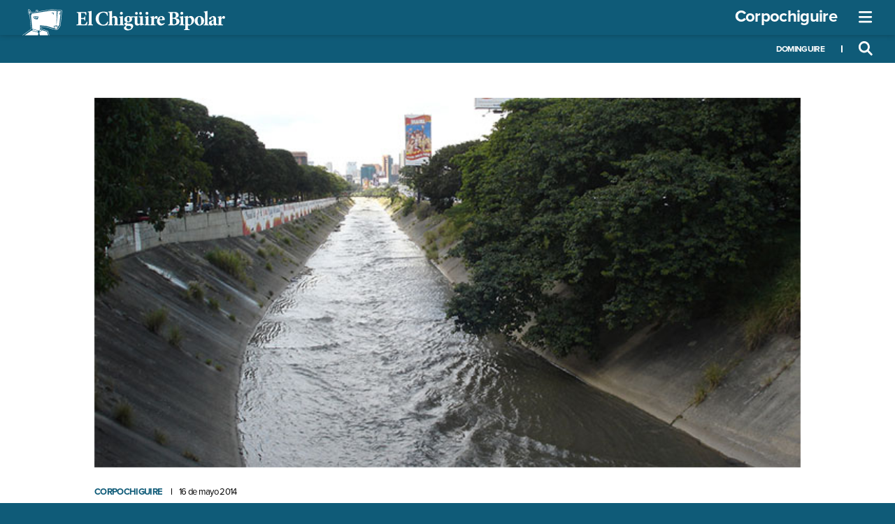

--- FILE ---
content_type: text/html; charset=utf-8
request_url: https://www.google.com/recaptcha/api2/anchor?ar=1&k=6Len1SkaAAAAAHe9u68iVwdTC6BKpwlb0c7X-4EF&co=aHR0cHM6Ly93d3cuZWxjaGlndWlyZWJpcG9sYXIubmV0OjQ0Mw..&hl=en&v=PoyoqOPhxBO7pBk68S4YbpHZ&size=invisible&anchor-ms=20000&execute-ms=30000&cb=gkq0yyyo2jse
body_size: 48668
content:
<!DOCTYPE HTML><html dir="ltr" lang="en"><head><meta http-equiv="Content-Type" content="text/html; charset=UTF-8">
<meta http-equiv="X-UA-Compatible" content="IE=edge">
<title>reCAPTCHA</title>
<style type="text/css">
/* cyrillic-ext */
@font-face {
  font-family: 'Roboto';
  font-style: normal;
  font-weight: 400;
  font-stretch: 100%;
  src: url(//fonts.gstatic.com/s/roboto/v48/KFO7CnqEu92Fr1ME7kSn66aGLdTylUAMa3GUBHMdazTgWw.woff2) format('woff2');
  unicode-range: U+0460-052F, U+1C80-1C8A, U+20B4, U+2DE0-2DFF, U+A640-A69F, U+FE2E-FE2F;
}
/* cyrillic */
@font-face {
  font-family: 'Roboto';
  font-style: normal;
  font-weight: 400;
  font-stretch: 100%;
  src: url(//fonts.gstatic.com/s/roboto/v48/KFO7CnqEu92Fr1ME7kSn66aGLdTylUAMa3iUBHMdazTgWw.woff2) format('woff2');
  unicode-range: U+0301, U+0400-045F, U+0490-0491, U+04B0-04B1, U+2116;
}
/* greek-ext */
@font-face {
  font-family: 'Roboto';
  font-style: normal;
  font-weight: 400;
  font-stretch: 100%;
  src: url(//fonts.gstatic.com/s/roboto/v48/KFO7CnqEu92Fr1ME7kSn66aGLdTylUAMa3CUBHMdazTgWw.woff2) format('woff2');
  unicode-range: U+1F00-1FFF;
}
/* greek */
@font-face {
  font-family: 'Roboto';
  font-style: normal;
  font-weight: 400;
  font-stretch: 100%;
  src: url(//fonts.gstatic.com/s/roboto/v48/KFO7CnqEu92Fr1ME7kSn66aGLdTylUAMa3-UBHMdazTgWw.woff2) format('woff2');
  unicode-range: U+0370-0377, U+037A-037F, U+0384-038A, U+038C, U+038E-03A1, U+03A3-03FF;
}
/* math */
@font-face {
  font-family: 'Roboto';
  font-style: normal;
  font-weight: 400;
  font-stretch: 100%;
  src: url(//fonts.gstatic.com/s/roboto/v48/KFO7CnqEu92Fr1ME7kSn66aGLdTylUAMawCUBHMdazTgWw.woff2) format('woff2');
  unicode-range: U+0302-0303, U+0305, U+0307-0308, U+0310, U+0312, U+0315, U+031A, U+0326-0327, U+032C, U+032F-0330, U+0332-0333, U+0338, U+033A, U+0346, U+034D, U+0391-03A1, U+03A3-03A9, U+03B1-03C9, U+03D1, U+03D5-03D6, U+03F0-03F1, U+03F4-03F5, U+2016-2017, U+2034-2038, U+203C, U+2040, U+2043, U+2047, U+2050, U+2057, U+205F, U+2070-2071, U+2074-208E, U+2090-209C, U+20D0-20DC, U+20E1, U+20E5-20EF, U+2100-2112, U+2114-2115, U+2117-2121, U+2123-214F, U+2190, U+2192, U+2194-21AE, U+21B0-21E5, U+21F1-21F2, U+21F4-2211, U+2213-2214, U+2216-22FF, U+2308-230B, U+2310, U+2319, U+231C-2321, U+2336-237A, U+237C, U+2395, U+239B-23B7, U+23D0, U+23DC-23E1, U+2474-2475, U+25AF, U+25B3, U+25B7, U+25BD, U+25C1, U+25CA, U+25CC, U+25FB, U+266D-266F, U+27C0-27FF, U+2900-2AFF, U+2B0E-2B11, U+2B30-2B4C, U+2BFE, U+3030, U+FF5B, U+FF5D, U+1D400-1D7FF, U+1EE00-1EEFF;
}
/* symbols */
@font-face {
  font-family: 'Roboto';
  font-style: normal;
  font-weight: 400;
  font-stretch: 100%;
  src: url(//fonts.gstatic.com/s/roboto/v48/KFO7CnqEu92Fr1ME7kSn66aGLdTylUAMaxKUBHMdazTgWw.woff2) format('woff2');
  unicode-range: U+0001-000C, U+000E-001F, U+007F-009F, U+20DD-20E0, U+20E2-20E4, U+2150-218F, U+2190, U+2192, U+2194-2199, U+21AF, U+21E6-21F0, U+21F3, U+2218-2219, U+2299, U+22C4-22C6, U+2300-243F, U+2440-244A, U+2460-24FF, U+25A0-27BF, U+2800-28FF, U+2921-2922, U+2981, U+29BF, U+29EB, U+2B00-2BFF, U+4DC0-4DFF, U+FFF9-FFFB, U+10140-1018E, U+10190-1019C, U+101A0, U+101D0-101FD, U+102E0-102FB, U+10E60-10E7E, U+1D2C0-1D2D3, U+1D2E0-1D37F, U+1F000-1F0FF, U+1F100-1F1AD, U+1F1E6-1F1FF, U+1F30D-1F30F, U+1F315, U+1F31C, U+1F31E, U+1F320-1F32C, U+1F336, U+1F378, U+1F37D, U+1F382, U+1F393-1F39F, U+1F3A7-1F3A8, U+1F3AC-1F3AF, U+1F3C2, U+1F3C4-1F3C6, U+1F3CA-1F3CE, U+1F3D4-1F3E0, U+1F3ED, U+1F3F1-1F3F3, U+1F3F5-1F3F7, U+1F408, U+1F415, U+1F41F, U+1F426, U+1F43F, U+1F441-1F442, U+1F444, U+1F446-1F449, U+1F44C-1F44E, U+1F453, U+1F46A, U+1F47D, U+1F4A3, U+1F4B0, U+1F4B3, U+1F4B9, U+1F4BB, U+1F4BF, U+1F4C8-1F4CB, U+1F4D6, U+1F4DA, U+1F4DF, U+1F4E3-1F4E6, U+1F4EA-1F4ED, U+1F4F7, U+1F4F9-1F4FB, U+1F4FD-1F4FE, U+1F503, U+1F507-1F50B, U+1F50D, U+1F512-1F513, U+1F53E-1F54A, U+1F54F-1F5FA, U+1F610, U+1F650-1F67F, U+1F687, U+1F68D, U+1F691, U+1F694, U+1F698, U+1F6AD, U+1F6B2, U+1F6B9-1F6BA, U+1F6BC, U+1F6C6-1F6CF, U+1F6D3-1F6D7, U+1F6E0-1F6EA, U+1F6F0-1F6F3, U+1F6F7-1F6FC, U+1F700-1F7FF, U+1F800-1F80B, U+1F810-1F847, U+1F850-1F859, U+1F860-1F887, U+1F890-1F8AD, U+1F8B0-1F8BB, U+1F8C0-1F8C1, U+1F900-1F90B, U+1F93B, U+1F946, U+1F984, U+1F996, U+1F9E9, U+1FA00-1FA6F, U+1FA70-1FA7C, U+1FA80-1FA89, U+1FA8F-1FAC6, U+1FACE-1FADC, U+1FADF-1FAE9, U+1FAF0-1FAF8, U+1FB00-1FBFF;
}
/* vietnamese */
@font-face {
  font-family: 'Roboto';
  font-style: normal;
  font-weight: 400;
  font-stretch: 100%;
  src: url(//fonts.gstatic.com/s/roboto/v48/KFO7CnqEu92Fr1ME7kSn66aGLdTylUAMa3OUBHMdazTgWw.woff2) format('woff2');
  unicode-range: U+0102-0103, U+0110-0111, U+0128-0129, U+0168-0169, U+01A0-01A1, U+01AF-01B0, U+0300-0301, U+0303-0304, U+0308-0309, U+0323, U+0329, U+1EA0-1EF9, U+20AB;
}
/* latin-ext */
@font-face {
  font-family: 'Roboto';
  font-style: normal;
  font-weight: 400;
  font-stretch: 100%;
  src: url(//fonts.gstatic.com/s/roboto/v48/KFO7CnqEu92Fr1ME7kSn66aGLdTylUAMa3KUBHMdazTgWw.woff2) format('woff2');
  unicode-range: U+0100-02BA, U+02BD-02C5, U+02C7-02CC, U+02CE-02D7, U+02DD-02FF, U+0304, U+0308, U+0329, U+1D00-1DBF, U+1E00-1E9F, U+1EF2-1EFF, U+2020, U+20A0-20AB, U+20AD-20C0, U+2113, U+2C60-2C7F, U+A720-A7FF;
}
/* latin */
@font-face {
  font-family: 'Roboto';
  font-style: normal;
  font-weight: 400;
  font-stretch: 100%;
  src: url(//fonts.gstatic.com/s/roboto/v48/KFO7CnqEu92Fr1ME7kSn66aGLdTylUAMa3yUBHMdazQ.woff2) format('woff2');
  unicode-range: U+0000-00FF, U+0131, U+0152-0153, U+02BB-02BC, U+02C6, U+02DA, U+02DC, U+0304, U+0308, U+0329, U+2000-206F, U+20AC, U+2122, U+2191, U+2193, U+2212, U+2215, U+FEFF, U+FFFD;
}
/* cyrillic-ext */
@font-face {
  font-family: 'Roboto';
  font-style: normal;
  font-weight: 500;
  font-stretch: 100%;
  src: url(//fonts.gstatic.com/s/roboto/v48/KFO7CnqEu92Fr1ME7kSn66aGLdTylUAMa3GUBHMdazTgWw.woff2) format('woff2');
  unicode-range: U+0460-052F, U+1C80-1C8A, U+20B4, U+2DE0-2DFF, U+A640-A69F, U+FE2E-FE2F;
}
/* cyrillic */
@font-face {
  font-family: 'Roboto';
  font-style: normal;
  font-weight: 500;
  font-stretch: 100%;
  src: url(//fonts.gstatic.com/s/roboto/v48/KFO7CnqEu92Fr1ME7kSn66aGLdTylUAMa3iUBHMdazTgWw.woff2) format('woff2');
  unicode-range: U+0301, U+0400-045F, U+0490-0491, U+04B0-04B1, U+2116;
}
/* greek-ext */
@font-face {
  font-family: 'Roboto';
  font-style: normal;
  font-weight: 500;
  font-stretch: 100%;
  src: url(//fonts.gstatic.com/s/roboto/v48/KFO7CnqEu92Fr1ME7kSn66aGLdTylUAMa3CUBHMdazTgWw.woff2) format('woff2');
  unicode-range: U+1F00-1FFF;
}
/* greek */
@font-face {
  font-family: 'Roboto';
  font-style: normal;
  font-weight: 500;
  font-stretch: 100%;
  src: url(//fonts.gstatic.com/s/roboto/v48/KFO7CnqEu92Fr1ME7kSn66aGLdTylUAMa3-UBHMdazTgWw.woff2) format('woff2');
  unicode-range: U+0370-0377, U+037A-037F, U+0384-038A, U+038C, U+038E-03A1, U+03A3-03FF;
}
/* math */
@font-face {
  font-family: 'Roboto';
  font-style: normal;
  font-weight: 500;
  font-stretch: 100%;
  src: url(//fonts.gstatic.com/s/roboto/v48/KFO7CnqEu92Fr1ME7kSn66aGLdTylUAMawCUBHMdazTgWw.woff2) format('woff2');
  unicode-range: U+0302-0303, U+0305, U+0307-0308, U+0310, U+0312, U+0315, U+031A, U+0326-0327, U+032C, U+032F-0330, U+0332-0333, U+0338, U+033A, U+0346, U+034D, U+0391-03A1, U+03A3-03A9, U+03B1-03C9, U+03D1, U+03D5-03D6, U+03F0-03F1, U+03F4-03F5, U+2016-2017, U+2034-2038, U+203C, U+2040, U+2043, U+2047, U+2050, U+2057, U+205F, U+2070-2071, U+2074-208E, U+2090-209C, U+20D0-20DC, U+20E1, U+20E5-20EF, U+2100-2112, U+2114-2115, U+2117-2121, U+2123-214F, U+2190, U+2192, U+2194-21AE, U+21B0-21E5, U+21F1-21F2, U+21F4-2211, U+2213-2214, U+2216-22FF, U+2308-230B, U+2310, U+2319, U+231C-2321, U+2336-237A, U+237C, U+2395, U+239B-23B7, U+23D0, U+23DC-23E1, U+2474-2475, U+25AF, U+25B3, U+25B7, U+25BD, U+25C1, U+25CA, U+25CC, U+25FB, U+266D-266F, U+27C0-27FF, U+2900-2AFF, U+2B0E-2B11, U+2B30-2B4C, U+2BFE, U+3030, U+FF5B, U+FF5D, U+1D400-1D7FF, U+1EE00-1EEFF;
}
/* symbols */
@font-face {
  font-family: 'Roboto';
  font-style: normal;
  font-weight: 500;
  font-stretch: 100%;
  src: url(//fonts.gstatic.com/s/roboto/v48/KFO7CnqEu92Fr1ME7kSn66aGLdTylUAMaxKUBHMdazTgWw.woff2) format('woff2');
  unicode-range: U+0001-000C, U+000E-001F, U+007F-009F, U+20DD-20E0, U+20E2-20E4, U+2150-218F, U+2190, U+2192, U+2194-2199, U+21AF, U+21E6-21F0, U+21F3, U+2218-2219, U+2299, U+22C4-22C6, U+2300-243F, U+2440-244A, U+2460-24FF, U+25A0-27BF, U+2800-28FF, U+2921-2922, U+2981, U+29BF, U+29EB, U+2B00-2BFF, U+4DC0-4DFF, U+FFF9-FFFB, U+10140-1018E, U+10190-1019C, U+101A0, U+101D0-101FD, U+102E0-102FB, U+10E60-10E7E, U+1D2C0-1D2D3, U+1D2E0-1D37F, U+1F000-1F0FF, U+1F100-1F1AD, U+1F1E6-1F1FF, U+1F30D-1F30F, U+1F315, U+1F31C, U+1F31E, U+1F320-1F32C, U+1F336, U+1F378, U+1F37D, U+1F382, U+1F393-1F39F, U+1F3A7-1F3A8, U+1F3AC-1F3AF, U+1F3C2, U+1F3C4-1F3C6, U+1F3CA-1F3CE, U+1F3D4-1F3E0, U+1F3ED, U+1F3F1-1F3F3, U+1F3F5-1F3F7, U+1F408, U+1F415, U+1F41F, U+1F426, U+1F43F, U+1F441-1F442, U+1F444, U+1F446-1F449, U+1F44C-1F44E, U+1F453, U+1F46A, U+1F47D, U+1F4A3, U+1F4B0, U+1F4B3, U+1F4B9, U+1F4BB, U+1F4BF, U+1F4C8-1F4CB, U+1F4D6, U+1F4DA, U+1F4DF, U+1F4E3-1F4E6, U+1F4EA-1F4ED, U+1F4F7, U+1F4F9-1F4FB, U+1F4FD-1F4FE, U+1F503, U+1F507-1F50B, U+1F50D, U+1F512-1F513, U+1F53E-1F54A, U+1F54F-1F5FA, U+1F610, U+1F650-1F67F, U+1F687, U+1F68D, U+1F691, U+1F694, U+1F698, U+1F6AD, U+1F6B2, U+1F6B9-1F6BA, U+1F6BC, U+1F6C6-1F6CF, U+1F6D3-1F6D7, U+1F6E0-1F6EA, U+1F6F0-1F6F3, U+1F6F7-1F6FC, U+1F700-1F7FF, U+1F800-1F80B, U+1F810-1F847, U+1F850-1F859, U+1F860-1F887, U+1F890-1F8AD, U+1F8B0-1F8BB, U+1F8C0-1F8C1, U+1F900-1F90B, U+1F93B, U+1F946, U+1F984, U+1F996, U+1F9E9, U+1FA00-1FA6F, U+1FA70-1FA7C, U+1FA80-1FA89, U+1FA8F-1FAC6, U+1FACE-1FADC, U+1FADF-1FAE9, U+1FAF0-1FAF8, U+1FB00-1FBFF;
}
/* vietnamese */
@font-face {
  font-family: 'Roboto';
  font-style: normal;
  font-weight: 500;
  font-stretch: 100%;
  src: url(//fonts.gstatic.com/s/roboto/v48/KFO7CnqEu92Fr1ME7kSn66aGLdTylUAMa3OUBHMdazTgWw.woff2) format('woff2');
  unicode-range: U+0102-0103, U+0110-0111, U+0128-0129, U+0168-0169, U+01A0-01A1, U+01AF-01B0, U+0300-0301, U+0303-0304, U+0308-0309, U+0323, U+0329, U+1EA0-1EF9, U+20AB;
}
/* latin-ext */
@font-face {
  font-family: 'Roboto';
  font-style: normal;
  font-weight: 500;
  font-stretch: 100%;
  src: url(//fonts.gstatic.com/s/roboto/v48/KFO7CnqEu92Fr1ME7kSn66aGLdTylUAMa3KUBHMdazTgWw.woff2) format('woff2');
  unicode-range: U+0100-02BA, U+02BD-02C5, U+02C7-02CC, U+02CE-02D7, U+02DD-02FF, U+0304, U+0308, U+0329, U+1D00-1DBF, U+1E00-1E9F, U+1EF2-1EFF, U+2020, U+20A0-20AB, U+20AD-20C0, U+2113, U+2C60-2C7F, U+A720-A7FF;
}
/* latin */
@font-face {
  font-family: 'Roboto';
  font-style: normal;
  font-weight: 500;
  font-stretch: 100%;
  src: url(//fonts.gstatic.com/s/roboto/v48/KFO7CnqEu92Fr1ME7kSn66aGLdTylUAMa3yUBHMdazQ.woff2) format('woff2');
  unicode-range: U+0000-00FF, U+0131, U+0152-0153, U+02BB-02BC, U+02C6, U+02DA, U+02DC, U+0304, U+0308, U+0329, U+2000-206F, U+20AC, U+2122, U+2191, U+2193, U+2212, U+2215, U+FEFF, U+FFFD;
}
/* cyrillic-ext */
@font-face {
  font-family: 'Roboto';
  font-style: normal;
  font-weight: 900;
  font-stretch: 100%;
  src: url(//fonts.gstatic.com/s/roboto/v48/KFO7CnqEu92Fr1ME7kSn66aGLdTylUAMa3GUBHMdazTgWw.woff2) format('woff2');
  unicode-range: U+0460-052F, U+1C80-1C8A, U+20B4, U+2DE0-2DFF, U+A640-A69F, U+FE2E-FE2F;
}
/* cyrillic */
@font-face {
  font-family: 'Roboto';
  font-style: normal;
  font-weight: 900;
  font-stretch: 100%;
  src: url(//fonts.gstatic.com/s/roboto/v48/KFO7CnqEu92Fr1ME7kSn66aGLdTylUAMa3iUBHMdazTgWw.woff2) format('woff2');
  unicode-range: U+0301, U+0400-045F, U+0490-0491, U+04B0-04B1, U+2116;
}
/* greek-ext */
@font-face {
  font-family: 'Roboto';
  font-style: normal;
  font-weight: 900;
  font-stretch: 100%;
  src: url(//fonts.gstatic.com/s/roboto/v48/KFO7CnqEu92Fr1ME7kSn66aGLdTylUAMa3CUBHMdazTgWw.woff2) format('woff2');
  unicode-range: U+1F00-1FFF;
}
/* greek */
@font-face {
  font-family: 'Roboto';
  font-style: normal;
  font-weight: 900;
  font-stretch: 100%;
  src: url(//fonts.gstatic.com/s/roboto/v48/KFO7CnqEu92Fr1ME7kSn66aGLdTylUAMa3-UBHMdazTgWw.woff2) format('woff2');
  unicode-range: U+0370-0377, U+037A-037F, U+0384-038A, U+038C, U+038E-03A1, U+03A3-03FF;
}
/* math */
@font-face {
  font-family: 'Roboto';
  font-style: normal;
  font-weight: 900;
  font-stretch: 100%;
  src: url(//fonts.gstatic.com/s/roboto/v48/KFO7CnqEu92Fr1ME7kSn66aGLdTylUAMawCUBHMdazTgWw.woff2) format('woff2');
  unicode-range: U+0302-0303, U+0305, U+0307-0308, U+0310, U+0312, U+0315, U+031A, U+0326-0327, U+032C, U+032F-0330, U+0332-0333, U+0338, U+033A, U+0346, U+034D, U+0391-03A1, U+03A3-03A9, U+03B1-03C9, U+03D1, U+03D5-03D6, U+03F0-03F1, U+03F4-03F5, U+2016-2017, U+2034-2038, U+203C, U+2040, U+2043, U+2047, U+2050, U+2057, U+205F, U+2070-2071, U+2074-208E, U+2090-209C, U+20D0-20DC, U+20E1, U+20E5-20EF, U+2100-2112, U+2114-2115, U+2117-2121, U+2123-214F, U+2190, U+2192, U+2194-21AE, U+21B0-21E5, U+21F1-21F2, U+21F4-2211, U+2213-2214, U+2216-22FF, U+2308-230B, U+2310, U+2319, U+231C-2321, U+2336-237A, U+237C, U+2395, U+239B-23B7, U+23D0, U+23DC-23E1, U+2474-2475, U+25AF, U+25B3, U+25B7, U+25BD, U+25C1, U+25CA, U+25CC, U+25FB, U+266D-266F, U+27C0-27FF, U+2900-2AFF, U+2B0E-2B11, U+2B30-2B4C, U+2BFE, U+3030, U+FF5B, U+FF5D, U+1D400-1D7FF, U+1EE00-1EEFF;
}
/* symbols */
@font-face {
  font-family: 'Roboto';
  font-style: normal;
  font-weight: 900;
  font-stretch: 100%;
  src: url(//fonts.gstatic.com/s/roboto/v48/KFO7CnqEu92Fr1ME7kSn66aGLdTylUAMaxKUBHMdazTgWw.woff2) format('woff2');
  unicode-range: U+0001-000C, U+000E-001F, U+007F-009F, U+20DD-20E0, U+20E2-20E4, U+2150-218F, U+2190, U+2192, U+2194-2199, U+21AF, U+21E6-21F0, U+21F3, U+2218-2219, U+2299, U+22C4-22C6, U+2300-243F, U+2440-244A, U+2460-24FF, U+25A0-27BF, U+2800-28FF, U+2921-2922, U+2981, U+29BF, U+29EB, U+2B00-2BFF, U+4DC0-4DFF, U+FFF9-FFFB, U+10140-1018E, U+10190-1019C, U+101A0, U+101D0-101FD, U+102E0-102FB, U+10E60-10E7E, U+1D2C0-1D2D3, U+1D2E0-1D37F, U+1F000-1F0FF, U+1F100-1F1AD, U+1F1E6-1F1FF, U+1F30D-1F30F, U+1F315, U+1F31C, U+1F31E, U+1F320-1F32C, U+1F336, U+1F378, U+1F37D, U+1F382, U+1F393-1F39F, U+1F3A7-1F3A8, U+1F3AC-1F3AF, U+1F3C2, U+1F3C4-1F3C6, U+1F3CA-1F3CE, U+1F3D4-1F3E0, U+1F3ED, U+1F3F1-1F3F3, U+1F3F5-1F3F7, U+1F408, U+1F415, U+1F41F, U+1F426, U+1F43F, U+1F441-1F442, U+1F444, U+1F446-1F449, U+1F44C-1F44E, U+1F453, U+1F46A, U+1F47D, U+1F4A3, U+1F4B0, U+1F4B3, U+1F4B9, U+1F4BB, U+1F4BF, U+1F4C8-1F4CB, U+1F4D6, U+1F4DA, U+1F4DF, U+1F4E3-1F4E6, U+1F4EA-1F4ED, U+1F4F7, U+1F4F9-1F4FB, U+1F4FD-1F4FE, U+1F503, U+1F507-1F50B, U+1F50D, U+1F512-1F513, U+1F53E-1F54A, U+1F54F-1F5FA, U+1F610, U+1F650-1F67F, U+1F687, U+1F68D, U+1F691, U+1F694, U+1F698, U+1F6AD, U+1F6B2, U+1F6B9-1F6BA, U+1F6BC, U+1F6C6-1F6CF, U+1F6D3-1F6D7, U+1F6E0-1F6EA, U+1F6F0-1F6F3, U+1F6F7-1F6FC, U+1F700-1F7FF, U+1F800-1F80B, U+1F810-1F847, U+1F850-1F859, U+1F860-1F887, U+1F890-1F8AD, U+1F8B0-1F8BB, U+1F8C0-1F8C1, U+1F900-1F90B, U+1F93B, U+1F946, U+1F984, U+1F996, U+1F9E9, U+1FA00-1FA6F, U+1FA70-1FA7C, U+1FA80-1FA89, U+1FA8F-1FAC6, U+1FACE-1FADC, U+1FADF-1FAE9, U+1FAF0-1FAF8, U+1FB00-1FBFF;
}
/* vietnamese */
@font-face {
  font-family: 'Roboto';
  font-style: normal;
  font-weight: 900;
  font-stretch: 100%;
  src: url(//fonts.gstatic.com/s/roboto/v48/KFO7CnqEu92Fr1ME7kSn66aGLdTylUAMa3OUBHMdazTgWw.woff2) format('woff2');
  unicode-range: U+0102-0103, U+0110-0111, U+0128-0129, U+0168-0169, U+01A0-01A1, U+01AF-01B0, U+0300-0301, U+0303-0304, U+0308-0309, U+0323, U+0329, U+1EA0-1EF9, U+20AB;
}
/* latin-ext */
@font-face {
  font-family: 'Roboto';
  font-style: normal;
  font-weight: 900;
  font-stretch: 100%;
  src: url(//fonts.gstatic.com/s/roboto/v48/KFO7CnqEu92Fr1ME7kSn66aGLdTylUAMa3KUBHMdazTgWw.woff2) format('woff2');
  unicode-range: U+0100-02BA, U+02BD-02C5, U+02C7-02CC, U+02CE-02D7, U+02DD-02FF, U+0304, U+0308, U+0329, U+1D00-1DBF, U+1E00-1E9F, U+1EF2-1EFF, U+2020, U+20A0-20AB, U+20AD-20C0, U+2113, U+2C60-2C7F, U+A720-A7FF;
}
/* latin */
@font-face {
  font-family: 'Roboto';
  font-style: normal;
  font-weight: 900;
  font-stretch: 100%;
  src: url(//fonts.gstatic.com/s/roboto/v48/KFO7CnqEu92Fr1ME7kSn66aGLdTylUAMa3yUBHMdazQ.woff2) format('woff2');
  unicode-range: U+0000-00FF, U+0131, U+0152-0153, U+02BB-02BC, U+02C6, U+02DA, U+02DC, U+0304, U+0308, U+0329, U+2000-206F, U+20AC, U+2122, U+2191, U+2193, U+2212, U+2215, U+FEFF, U+FFFD;
}

</style>
<link rel="stylesheet" type="text/css" href="https://www.gstatic.com/recaptcha/releases/PoyoqOPhxBO7pBk68S4YbpHZ/styles__ltr.css">
<script nonce="CAeAIL3NKl4OCDdNFGqjfw" type="text/javascript">window['__recaptcha_api'] = 'https://www.google.com/recaptcha/api2/';</script>
<script type="text/javascript" src="https://www.gstatic.com/recaptcha/releases/PoyoqOPhxBO7pBk68S4YbpHZ/recaptcha__en.js" nonce="CAeAIL3NKl4OCDdNFGqjfw">
      
    </script></head>
<body><div id="rc-anchor-alert" class="rc-anchor-alert"></div>
<input type="hidden" id="recaptcha-token" value="[base64]">
<script type="text/javascript" nonce="CAeAIL3NKl4OCDdNFGqjfw">
      recaptcha.anchor.Main.init("[\x22ainput\x22,[\x22bgdata\x22,\x22\x22,\[base64]/[base64]/[base64]/[base64]/[base64]/[base64]/[base64]/[base64]/[base64]/[base64]\\u003d\x22,\[base64]\\u003d\x22,\[base64]/DncKRwox5L8O5TF7DsDYCwpBqw6BBBVQWwqrDkMOMw5IgDG9xDjHCg8KQNcK7ZsO9w7ZlDScfwoI8w7bCjksOw5DDs8K2GsOWEcKGCsKXXFDCompyU3nDosK0wr1VNsO/w6DDjcKFcH3CsBzDl8OKA8KjwpAFwq/CvMODwo/DlcKrZcORw5rCv3EXdMORwp/Ck8OqIk/DnHc3A8OKGVZ0w4DDrsOeQ1LDm2Q5X8O1woltbF5HZAjDrMK6w7FVZcOjMXPCgDDDpcKdw455wpIgwrnDoUrDpWsnwqfCusKXwrRXAsK/acO1ESfCgsKFMFstwqdGEUQjQnTChcKlwqUYQExUMsKAwrXCgGrDrsKew61Ew4dYwqTDgsKmHkk/Y8OzKCfCoC/DksOdw6hGOlnCosKDR1fDnMKxw64ew4FtwotRLm3DvsO9NMKNV8KCRW5XwrvDrkh3CS/[base64]/CpyXCiH3DuGLDjsK0w4vCkGjDtMOiwpLDpFDDmcOGwo/CrgsCw6MTw7lRw4McUmcIK8KNw4sUwr/CjcOZwofDncKYV2XCpsKdXj0OAsKpacOSesKrw5pZSsKOwqMfOSbDj8KmwprCrz55wqLDhALDvFPCvTwfDW1twpHDp1/CgcKXdcOrwrgoIsKBNcO1wrPCkHdTRjobNMK3w5spwpJPwp4Mw4rDsAzCuMOVwrEqw5vCsHArw6EsRsO+aGzCisKLw7PDvxPDhsKjwq7CkxB4wqI7wrQiwpkxw5gxGMOoNBbDlW7CnMOmGGfCucKfwq/CisOnFQRcw53DlSsIWB/DoVPDlQcOwq9RwqTDr8KrPzlIwrQaY8K4GjbCt1cFaMKNwpnDux/DuMKRwr89dTHDuXRHE2jCv3A+w5rCh0h1w5DCqMKsQ3TCk8OPw7vDsGJqCGAKw4hZKEfCsm41wozDlMK9wo/DvjXCq8OHdVjClFDCg1BdF0IQw4QOBcOBLsKDw6/DuTLDkSnDuU9meFopwrsGIcKQwrpkw7ceHktlJMKNJljCnMKXA2QHwpLDuz/Cv07Di2jCg1hyZ2MGw557w6zDhTrCil/[base64]/DrcO/w5c2e1fDq8KEfMOHY8OINcK4wrlqDm4bw55mw7zDrnnDkMK/cMKyw57DvMK6w4HDsyVZUmhaw6V6D8Kxw4shAifDkybCg8OAw7HDhMKUw7XCtcKSMVbDj8KywpHCg3TCh8OuPm/[base64]/DvkrCpRjCp8Kbw5MaJVLDg8KAccOGwr5JGnjDscKsF8OQw7jCoMO1AcK0RyVRRMKfK28Uwp/[base64]/CgMKtE8OFwoTDqxQcUkzCgWTDqHzDrsOQDcKHw7vDvxvCjwTDlsOsRlERQcOdesKZaXQ4FC5awqnCuWJNw5TCusKgwrAVw7bCo8OVw7QISnQcMMODw6DDrxRHC8OdQj4Icgc+w74KOcKXw7fDsTJOG2l3EsKkwptTwo4iwqnDg8OYw64mWsODT8OdBA/DnMOvw5JxScKTKBtNTsO1EAPDkSIfw58MF8OhP8OPw41NWhNOacK2P1PDmANkAAvCqUbDrjM2VcOww5vCoMKXbjtgwoQ/[base64]/Ck8ODw49ow4JAw4Y0wpVbKxJzW2LDisKVw4APR0zDvsOWd8KCw6bDucOYQcKSQjbClmXCjCZtwoHCpsOaag/Cr8OCaMK+wqQswqrDlnkJwql4A08owrrDiEzCscO7EcOowp7DgcOJw4DCoUPDi8KbWsOWwpsswrfDpMOcw5bDnsKCTsK6e0V7S8KrBTjDrgrDkcO/[base64]/[base64]/DtE0Zw7PDpUfCl3t4FCfDgiHDiMOpw4cow4fDhMK1N8OUbyJdG8ODwr4vOWnChMKzfcKuwqvCgCltD8Odw4oeSMKdw5YafA5jwpdOwqHCs2ZAD8OIw6zDq8KmGMKiw649wo1yw74jw7V4CH4Qwq/Cu8KsUyHCqT48esOLLcOgNsKjw5QPMx3Dh8KVw7/CscKnwrnCpDvCsWvDhAHDozHCmRvChcOxwqbDrmfCuD9jbcKMwqfCvhrCjR3Dl1sZw4wRwrHDgMK2w4/DtXwCdMOzw67Ds8KMVcOxwqfDjMKkw4fDhCJ+w6hlwqVyw59+wobCtxVAwohvQXzDsMOKCR/DrGjDmcOfMMOiw4VHw5QyNcOEw5HDgcOHK17Cs30eBSLDpDR3wpIQw4LDlEsLIH7CkF8qA8KmVENhw4APITBsw6DDtcKQBW1AwolXwqFuw7wtJcOPZMOGwp7CoMOXwq/Dq8OTw7tLwp3Cgi5Kw6PDkhPCosKHCT7CpkTDtMODAMO8BRREwpcOw4RBB0zCjQp/w5wTw7soXnQJVcOkA8OIFsOMOsOVw5lGw7HCvsOPC1nCrS1FwoYVOsO/w4/DmgJEVHDCokDDrWpVw5/[base64]/I8KBwqrDrkYga24Zwr4THUfCnHDCjg0EUMO4w5cTw77DolHDoEfCpRHDj1DDlgvCuMK9S8KwUzkSw6BBBHJFw4o0w7wtUcKIFiEfbn8/OmgQwprDjzfDiCbChcKBw4wxwps4wq7Di8KJw4EtFMOAwpzCuMO7OCXCjErDvcKow7oQwpgXw5YfCn7Cp0wRw6MMVz3CscKzOsOZXmvCmm4uNMOEwp5mbXkeQMO/w4zCtHg6wqbDnMObw5PCncOgA1t1YsKOwoDCncOeXSfCgsOgw7PCkhDCpsOxw6PChcKuwrFrNzDCp8OFQMO7UR7CvsKJwobDlQctwpjDumQjwpjCnSMRwoHCosKFwpxxwr41wrPDicKfbsO/woDDuAs5w58owpNCw4XDkcKNw7UIwqhDJ8OmfgzDjUXDoMOEw5Ehw7oww6E7w5o9Wip0JcK/OsKFwrsBbXPDgwjChMOARSBoP8KgCCtIw4U3wqbDtcK7w4fCg8KzUMKMdcKLZ37DnMKYKsKgw6rDncOHBcO1wrPCpFnDokHDggDDsRY8HsKrP8OVVCHDkcKpC3Aiw7LCmxDCnmEIwq/DhsONw5F9wqrCusOGTsK2KsKHAMOgwpETYz7CqXloRiDCg8OvbQwZBcOCwp4fwpYgQMOww51Vw51ywrsJccO/JsK+w59gTiZMw7tBwrDCscO5P8OFRx3Dq8OEw7h8w7zDlcObWMORw5XDiMOtwp8ow7/[base64]/X0zCsAPDsgQDwprDlR0Kw6LDgxU2wp7Cm3pmw4vChH0uw7E6woIbw7oNw5N1wrE5I8KGw6/DqnXCkMKnNsKwRMOFwpLCoQomCg0CBMK/w6DCnMKLCcOMwoRywociKxlMw53CtnYlw5TCmytpw7PCoWFUw7I0w6/ClS4iwotaw4fCkcKAIXbDmFtid8O/EMOIw5jCh8OkUCk6B8OEw6bCvwPDisKtw5bDqcK7I8KyDgMRRiMyw5PCrmx6w6vDncKRwqI7w7tOwpXCliLCqcO3dMKTwpl3cywmC8OTwosKw5rChMO+wpBNEMKMRsO3G2/[base64]/[base64]/[base64]/DrMKpMMKGw71Iw6pJH8KKwo/[base64]/DsMOhw6LCqSpmw47CqnNdw6TCil0ow7UfN8KcwqtPY8Oow5sNaRw7w73DtmtyDUkuZ8KRw6tbFAktYMKmQTDCgMKwC1LDs8KaFsOaYnTDhcKJw51aKMKGw6ZKwoHDrW5Fw5DConbDpGrCscK/[base64]/Dhxw+wpVxRFjClHbDqyVUwpLDu8OLZCpww6kABk/CncOJw6rCsgTDqhvDuDHDtMONwoBNwro8w6bCtFDCjcKCfcKRw7EBYX9ow4EOwqJ2d1RzScKYw5wYwozCuyE3wrLCjkzCu2LCiUFkw5rCpMKbw7vCglM5woZEw4x0GcOhwoTDkMKBwpbClcO/QV87w6DCtMOtVGrDvMOPw4dQw7nDvsKHwpJqTmLCi8K8ZlDCjsK2wpxCdC59w7VqBMOZw5nDisOwWlBvw4lLJcKkwqV/[base64]/ZSLDocOjwoXCo8O4GRrCn8Oow4QPwqV4w4ZWacKlXU96fcKeSsKuHMOqLhXCvjUkw4zDhgUIw4FvwpAqw5zCtEQfM8O5wr/Dr1Y+w4bDmEHCncK0SHPDhsK8aUZ6ZAcPA8KHwojDqmTCl8ORw5PDuWbCmcOtSTXDqA5Mw7xMw7Fuw57CrcKTwpwSP8K3XhvCuhHCpAvCmDPCmm4lw4HCisKTfjBNw55DM8ObwrYGRcOzfUpxZMOaDcO1G8O2wp7Ckz/[base64]/wqPCjAkGw7/[base64]/DoMKWwrMnUjbCtSPCkcOtw6nCkyQ3wogMwp/CnzbDnH5ywr/Cu8KJw7fDnlpIwqtCFMKyB8ONwpp5Y8KTNXY4w5XChTHDucKKwpEhKsKoPj4MwoguwrwsBj/DjnMdw5Ayw69Hw4/CunTCh2wCw7HDoAYoJi3Ch3lswqbCnkTDhjbDv8KnZEsBw4DChzHCkQrDvcKkwqrChMKIw7kwwpEDGGHDq39twqXCpMO2G8OXwqnDhMKpwqIIA8O/RcO6wo1Hw4cHYzcwXjXDg8OCwpPDlx7Ckm7DiE3CjTAcbUwCYg/CrMKWdEI/w5jCq8KnwqNLf8OnwrBRTyvCrE83w63CncODw5DDslEdTSLCjVVRwqcLE8OowobCkCfDusOLw7dBwpQCw6Rlw7gAwrDDmsOfw4vCpMKGB8Knw5RDw6vCji4MX8OcAMKpw5LDjsKiworDusOUO8KSw7jCrHRpw6Zqw4h2fBLCrkTDlgg/YDMgwogCfcKkbsKkwrNbUcKqLcOQOTQtw6nDssKNwobDjRDDuj/DrS1vw4hNw4V6w7vDkHdhw5nCukwBKcKDw6BPw47CscOAw4RpwqZ/OsKObRfDt2Z3YsK0AiB5w5/CocODPsOhIWd1w65LZsKQGsOCw45zw6LCgsOHViY4wrZlwq/DvQ/DhMOxVMOYRmTDg8O+w5lgw70TwrLDtGDCmBd8w6IWdRPCjhtTBcKdwp7DrnYuw73Ci8O/[base64]/DhRkodkjDqRLCgn4ZdHLDjCUawpHChzMJO8OPEHpXVsKLwp/CjMOiw7LDnnkdasKQL8KSFsO0w5wLL8KyDMKXw77DkWLCh8KIwo4cwrfCtzlZImbCjcONwqFYBWoHwoVXw4sJdMKHw6LCs2w/w7w4FFHDhMKew7wSw5bDjMKWHsKSRTEZJg9deMOswq3CscKiXzJqw5oPw7PDgcKxw4hyw6nDuz8Kw47CtR3CqVvCtcKEwoURwrHCscOjwrEcwoHDu8Kew7TCncOWQcOzD0LDkEsnwqvClcKEwqlAwr3DnMODw54/[base64]/DtMKaCMOSwq3Dj0HCvMO6w7HDlHnDohTCl8O8MMKnw4AzZSRRwqI+Jjc9w6TCtMK8w5vDs8KGwrLDpcKqwo9fRsOXw5/CjsO2w54REDXDuk5sVHA6w4Ruw7hswofCiHvDik0gFgDDocOGD3bCkWnDjcKWED3Cu8KEw67CgcKEC0lqMmEvO8OOw4hWJhbChX1bw4bDhkMIw6QvwobDjsKkIcO7wpPDr8KAKkzCqcOvL8Krwr1DwojDlcKVFH/[base64]/[base64]/CvMKVwq0qwoJTAMK2S8OMwojDhcOpRmd0wqNnWMOCHsKRw5nDtmFgF8KWwp9xOB8AFMO1w6vCrk/CncOjw43Dq8Kfw7HCjsOgD8OERD8jeVTCtMKPw7gIFcOvw47CkCfCu8OVw4DCgMKgw4fDmsKEw4HCgMKLwo4Qw5JDwpPCvMKcenbDksOFKCxawpcQHxYNw7zChXzCpUvDlcOew78qSF7CgDMsw7XCo1zDpMKDQsKvRcKbUhDCh8KIUVTDm3I/S8K/ecKmw6d7w6tqKDNbwoF5wrUVaMOtHcKFwqNhUMORw53Co8K/DQtDw4ZJw6jDsjFfw6/[base64]/IGV/wpfDhcKDKsKqFsKPFDzDjMKQw4tSTcKCJDhtT8KyEsKhQgvDn07DocONwo3DocO9eMOywrvDn8KCw5jDoko3w5wDw5URIHg9fAdfwqDDhWHCvnfChRHDhzrDr3/DgiTDkcOXw5AjKkrCuUpLCMOewrcSwo7Cs8KbwqQ7wqE/IcOYB8KgwpFrPcOPwpXCl8K1w4lhw6d4w5lnwp5DPMOXwpxsO2/CsUURw5rDqA7CosOawpc4NFnCvjRuw79gw7k/BcOQSMOIwqE9w756w61WwoxmIlPCrgbCujvCpn1Qw5TCs8KZc8Obw4/[base64]/CpUzCu8OseilAdi9Bw67DrEFGFsKDwphCwp0ZwpLDi2TDj8O0J8KAQ8OWAMOew5B+wqQXb00gHnx7wqcmw7Y/w60Za0LDhMKOQsK6w7NcwpjDisKew4/[base64]/[base64]/w5jCscKARHvCkxdKw7jDtAsDw4g1c8KpccOjFVovwrN0JcOvw67CtcK9a8KhJcKhw7Jgb0TCn8KRIsKFe8KLPXgJwrtGw7Z7T8O4wpnCn8K+wqR9PMOFajE2w4gVw4/[base64]/DvMOAKMKfw7Jww5zCusK1wrNOw7nCvsOkw4N+w6drworDnsOFw4DCnxzDpBXChsOdKTnCnMKaJ8OuwqvCpAzDjsKHw79AcsKjw6cYDMOGKcKmwogRJsKdw63Dl8OSADfCtS/CpVkuw7VQW05mLBrDsGXChMO1BzgRw4wSw45uw7TDpcOkw6YFBMKew4l2wqc8wrzCvwjCu0rCssKrw5nCq1LChcO3wqbCpS/Cu8OMScKlKlrCmzPCv1bDq8OXCQB4wo7DkcOWw4pfWCFrwqHDlnvDsMKpegrCusO3w4jCksKHwrfDhMKHwoMWwrnCjE/Cnj7Cp0DCrsKoCC3CkcKoHMOOE8OmEXZDw6TCv3vDmSUJw4rCocOSwrtzacKBKi5zIsK1w5c3wqXCusORGMKHUz9XwoLDq0nDnlU8KhbDnsOswpNhw4J8wp7CmnvClcK5Z8OqwoIGLMO1KMKow7nDt0UtPMO7Zx/CvhHDhxoYYcK1w4LDnGMqdsKkwodsHsODBjjCmcKFGsKHdMO/GQjDuMO7M8OMRWEoQE/[base64]/[base64]/BV1Jw6fCuT0hJwZ3w5LDnMOXM8Ohw7dmwoZqw7kRw6DDm2xBDzcRChttJ23CvMKwdj0XfmLDskjCixDChMOKZX5/NEgiasKZwofCnHR4ECUYw5LClMOhOsOOw54ENsOdJn4xFUvCuMKkDmvCkAd8FMKVw4PDgMKEKMKsP8OXISPDpMO1wqPDuhrCrThBQcO6w7jCrcOSw7x3w7ABw5XCi3PDvR5ILsOfwq/CksKOEDR+S8Kww75YwofDu07CkcKGT1www6k/wrVBSsKOVjE3acOkF8OPw7vCgQNGwph2wobDuUY3woEvw6PDhsKvU8KTw7fDtgliw61XFWElw43DicKRw7rDs8KZZwvDhmHCisK/[base64]/DtMKTw5U3wr7Cr8OXR8OINMOFMS/[base64]/DmUHDtm4Bw5IJCHTDvsKFwo7Do8KDMcKNAMOgZMKLYMOnCX5Cw6siZlF2wqDCqsKSHmTDnMO5VcOvw5N1wpkRR8O/wo7DjsKBNMOxRSjDvcK/IzUQeXPCrwsJw7M+w6TDsMKQc8OeccKxwqgLwowZKA1+DCfDicObwrfDlMKye3BNLsO/ODpRw49KJC1ML8OJQsOBAQzCqg7ChS5nwoDCv2vDjxrCqGFxw6RQYSgBFMK/UsOwGDNeOTJcG8K7wrPDly3Dl8OCw4/DkC7Dt8K0wpECN3XCpMK2JMKUaWZdw7xQwq3CqsKiwqDCrMKUw71zXsOow5F5M8OIIV5DQnLCrWnCpBLDqcOBwobCt8KgwqnCpQRcFMOdXBPDicKKwrV2JUrDpl/DoXPCqMKSwoTDhMONw7NtGGLCnhXCr2BJAsK9wqHDgifChHvCrn9NOsOzwpIMeSIwHcKdwrU2w6jCjMOgw5p6wrjDoysawofCuB7Cn8KqwrVKTXDCviHDvVLCplDDh8O/woQVwp7CqHw/KMKScD3Doj5fOQrCmQPDtcO0w6fCksOTwrDDvQ7Ck3tCAsO/wqLCrsKuQsK2w5ZEwrfDiMK5woJWwo4cw4pXKcO/wqhoRcOZwqgKw61mecO1wqc3wp/[base64]/[base64]/YcKrw4HCrmPCksOXJ8KqOn3Dsi1IwovDlsKiSsOewoLCksO0w4XDmysKwoTCpxgTwrd+wpFJwqzCicOwMXjDjV5iXQkhaDNtOcKAwpoVCMKxw7w/w5bCocKJR8O/w65DTycew5VSFxdrw6ASNcOILzg2wrHDi8Kdw6gBaMOQOMKjw7fCtsKdwrJCwq3DiMKvN8KawrzDv0jCtyo1JMOHKQfCnyHClmYKGH7CnMK7wqgPw6J6fMOaaQ/CqMOvw5vCh8K5Hl/[base64]/Ck8OlUS/[base64]/w7TDjRvDgwnDgzNmw51zN8OTwrvDnBd2wqpnw5JzRMOqwrkCLCXCpB3DvsK/w4l5EMKKw4MYwro7wrxrwqd8wocaw7nDiMKvK1HCt3xZw7BrwozDoWHCjnBkwqEZwpN7w5dzw53Dixt+cMKcCsKswr7CgcK0wrNTwrjDu8Ovw5LCoHoswr0nw6HDrn7CjHDDlkDCjX/Cg8OMw6jDnsOWdk1mwqw7wo3DqGDCq8KgwpTDvBVcI3XDhcOIGC4wCMKSOA9UwojDjQfCvcK/T2vCgcOqEcOtw7HCtcK8w5DDqcKUw6jCkhFKw7g4JcKWwpECwo1hwpPCuibDjsOGQyPCpMOOU1LDoMOIf1ZmEcOwZ8KRwpfCvsOJw77DmgQ8DlTDicKMw6dgwrPDskPCpMK8w4vDm8Orwrcuw5zCucKfGSLDjR9vDD/CuCNYw5d/K1LDpS7CoMKwZB/DscKHwpIAJCBFHMOJKsKUw4jDv8K6woXCg2YJYk3CiMOZBcKPwpdTZ1rCocKSwrHDoTVtWxrDhMOvRcK7wrzCuANnw6howq7Cv8OldMOdw43CqUDClRkjw5jDiB5rwqrDmcKXwpnCvMKxWMO1wrnCgQ7Ch1DCmStcw6HDiHrCn8K/MF9TbsOQw5/DgiJNNzXDm8O4DsK0woHDgibDmMOILsKKBUkWUMOdf8OvewwzQMOaL8KQwpHCjsK7wovDpRFiw49xw5rDocOcDsKQU8KBM8OAIMOJe8KTw5nCo2HCkE/Ct3N8AcKgw4TDmcOWwo7Dq8KyUsOAwofDpW9jNDjCun7DmBFjHMKQw5TDlXLDtXQYC8OtwoNDw6drQgvChXkQHMK4wq3Ci8K5w4FuJMKbNMO7w4Elwp98wo3DlMKLw44FZG3Cl8Kewrk2w4E0FcOpVcK/w7HDnlI+ccOlF8K0w5PDiMOCUwRtw4PDpjPDpCnCmzBqHH4PER7DmsKtMiI2wqbCqWjChGDCiMKYwoXDqsKrbBHCjQvCgg1gTHfClwbCmhbCkcOeFhLCpMKHw6TDu1tUw7FHw7LCoD/Ct8KqEsOGw7jDvcOuwqPCmwdPw4zDoEdWw7HCscOSwqTCi1twwp/[base64]/ClMOvw4zDm8Olw70ebMKQLcOxJMKubVYYw7oyNgPCo8KOwoIvw7ECM1F2w77DmzLDv8KYw7N6wqUqRMOkKMO4w4osw7cAw4HDtRHDo8KcBQNAwp/DgkrCmmDCqk7DmxbDmgnCusOvwokddcKJfV9KA8KsTcKYNBhwCCLCiwfDhsOTw7LCsgFJwogzFHUAw4xLwrgLwqPDmWnDjGwaw78EG0fCo8K7w7/DgMOyBlx4ScK1HCQ9wq1LNMONUcOuI8KgwrpDwp7DssKyw5Zew6d2RcKMw7jCvXvDoB5fw7XCnsOEZcK3wr1LHGLCjznCkcKXGcOWAMKTNynCkWEVN8K5w43ClMOpwqxPw5bDqcK4BcKLJVVSWcKFPxE2XzrCpcOCw6kUwqnCqyfDmcKjJMKawoQdH8Kzw63ChcKaSg/[base64]/DlyvDvMKNw5fDi8OTw75VecKFwoEow7oowoYCfsORfcOyw6LDhcKWw7bDhHrCkcO0w4XDvMK7w69FWzIUwrbCh0nDi8KZZHF5fsORdAhVw6jCnMO2w57CjBZawp5kw49gwoTDg8KWBUspw7HDi8OyecOTw6ZoHQPDusOHFTYDw4x4HcKcw6DDnn/Cp1jCgsOVH03DjsO8w6rDucKia2/CksKSw4QHaErCiMK/[base64]/[base64]/DkTrCjSB/LSXDvsK3w7TCv8KUw7h+w5XDhwvDlMOUw47CuTjDnRDCpsO2DCVtGcOtwrtcwqDDnBlJw5JnwqZqKMKAw4RoUwTCmcKUwoVfwo8oIcO5IcKlwqdbwpkvwpJ6w4HCkQnCr8OQTHLCoj5Ww7/[base64]/CncKFRQ0awp0QOsOWExXDt8KUXzd7w6jDusOCAkVOaMKFwpBdahAjP8OmOnjCjH3DqR5dc1fDphoCw4NSwqA6Gh43SwvDusO9wqpBb8OlKDRSIMK6ZUx+wrgVwrXDpUZ/[base64]/Ck8OZwpPCgcO5WcOyClZPE8KAw4Z7GxjDpkbCnX7DqsOmL3sJwogMUAZ6V8Kqw5HDrcOqY0/DiQwMRiwGKWHDhlo5MzjDlm/[base64]/DscOuw4bCrcO/wrzDpCBOwrt7w73DjVnCrcOeLsK/[base64]/[base64]/w49KK2peIsKuXsO0wq0mcmPDvMO6THTCpjs/JcOmZkDCocO/[base64]/[base64]/Cg8KQw4fDvsOSw6XCqcKOfzQbw7hiTMO+GmnChsKzYHLDtGI8CsOjFMKZcsKkw4h4woYhw5tbw7ZFBVoMVQvCtnEywrnDpcK4UgzDkkbDrsKHwpF4wrnDpFPDvcO/[base64]/fMK6G8OFwpliw4R6wr4yw6vDunsiw7FzdBQdMMO2RsOswpjDtVQLRcOmGnVPKEp7EU8rwrrCjMKJw5tow7JzGzsybcKLw602w5QgwozDpCVdw5bDtHg1wrnDhxN3B1JqUF0peRRHw69udsKxQ8OxCBHDukbCosKxw7MaZjHDm1hHwr/CosKlwrTDnsKgw73CqsOyw5sbw4vCjBbChsKEYcKYwopxw7gCw6NcPMKEQE/Dgk9Rw5rCjMK7blHCvEFEwqUBAcOiwrHDg03CtMOcVATDuMKUdmXDjMOFJhHDgx/DmmViR8KUw74sw4HDoy/CocKbwpLDosKLScKfw6huw5rDncKXwpB2w7jDtcOwYcOVwpUWVcOeI1xUw63DhcKTwoMxSVvDnUDCricLXiQGw6XCg8O+wo3CkMKUTMOLw7XDjkk1EMKzw6o5wqDDmsOpLUrCiMOUw7bCmXFZw4vDn2EvwqQBKcO6w5Y/[base64]/wpIaw7LClCJ4PsK+Y8OdN8OWwpYCTcOJwr7CqMKPCQDDvMKXw4ghMcOeVkBcw4pEI8OGDDA5SVN0wrt8TQd9FsKVb8OTFMOkwrPCpsKqw7M5wptsRsOKwqxhawwcwoLDpWwWA8OHfUMKwo/DpsKIw6BFw5HCgMKwXMKkw6rDoDfChsOEM8ORw5HDrELDsSnCo8ODwr8/[base64]/CrQbCuMK3w6PDqBLCp1LDrDobPsKyS8K7wokEVHnDocKMPcKuwpnCnjcCw5LDrMKZITI+wrgRVcK0w71lw5DDpgLDgm/DnVjDghgjw7FPJi/ChUHDr8KRw79zWTLDq8K+SQUGwqTChsKOw7vDvE1/TMKKwqxJw7ccIcORIcObXcKuwrETNMOIPcKsQ8OfwpPCi8KfYxYCbTZsEAtCwpVNwpzDv8KsSMO0ShHDhsK5bWwvXsODJsOYw53CosKkWUNlw4vCk1LDnTLClMOzwo7Dhhpew4gCKj7Ck13DicKRwr9JBQQdDkzDqEjCpQrCpsKEMsKtworClxIiwpjCucKzT8KNHcO/wrRYCsObN2UjEMKYwoRfByx7GcORw4FUU0dxw73DtGshw5nDusKiPcO5bmDDllI9HmDDqll/XMOoXsKQPcOmw5HDpsOGcDw1V8OyZinDrMOCwrljQQkCVsOzSFRswq7ChMKlS8KqHsK/[base64]/w5nDqVnDsRvCocK1w4vCkgkIbMO2wpcITsKPa0nCm3bCgMK9wr1xwp/Dpm7CgMOwVUIlw4fDmcK7eMOLGcK9woXDs13DqktvSR/CusOLwrTCoMKKGFnCisOWw4rCqxlYfXPDrcK8B8KtfmLCusOiX8OEKELCl8KeIcKrPFDDr8KsbMKAw7orw5tgwpTCkcO/[base64]/ZcO7w7YAbMO4w6I/[base64]/[base64]/w4AkQcOSecOTwqTDvBjCqMKhwrjCvHHCggYUcMOOf8K+YcOiw65rwqfDkSkTMsK1w4zCnnwYGMOKwpTCuMKDNMKhwp7DgMOgw45fXFluw4ghX8K/w6TDhj8/w6jCjWHCnUHDvsK0w5IBWsKxwp9PMBxEw5/Ct3BuSksCU8KWb8OgSw3CrlLCmm4pIDoXwrLCrlQXM8KjJMOHTC7Dtn5cEsKXw4EGEcOhw6ZMWsKsw7fDkEgDAXRLRXheF8K/wrLDuMKUbcKaw6xlw4bCiSvCgXF7w6vComvCuMKVwrgMw7LDjEnCsBF6wokkwrfDq3F8w4cWw4fCjw/DrwRUN1BHSCUrwqPCsMOPIsKJQz0pQ8OewpjCmMOmw7TCs8OBwq4LOQHDrTkCw7gqZ8OBwrnDr2rDgMK1w4Udw4vDi8KEXxvCp8KHw5DDpGsEN2jCkMOhwoYkW2dBN8OJw6LCicKQNHMxw6zCt8Ovw7/CiMOvwqIMBsOTRMO8w4QOw5DCvGEhZRUyK8O9YibCqsOSdHlqw77CnMKBw4tPJh3Cp3jCgcOke8K4aB/CtC56w4QyM1LDjMOIfMKzHE5TasKCDkUNwqk+w7fCg8OBUTzCmHpLw4vDgMOXw7krwoTDqcO+woXDuUHDowVtwq/Ch8OWwoEFIU1mw79yw6QHw6fCtFB2blvCsj3DixNBJxhtLcO3QFQIwoRzQT5ORi3Dvnw9wrHDosKxw442O1HDjA0Kwq4Dw4LCnyNqd8KyQBtZwrdXHcO0w5gWw6LCgnkjwrPCh8OiBQLDlyPDl39wwqwOD8KIw6odwrzCmcOdw4DCun5lXcKFe8OcHgfCug/DhcKlwqBVQ8OGw48TcMOew4VqwoteBcKyN33ClWXCjMK5MxBNwosSIwbDhjMxwr7DjsOXHMKYH8OrDsKIwpHCn8OFw4QGw6htZ1/DmGojEX1Iw6E9TMKOw5RVwqXClRRELMOPInhJVsKEw5HDsxppw45Aaw3CshnCp1DDs3HDgsOJK8KgwqYtTg5hw5ZSw45VwqI6RgbCqsOzai/Dt2NkGsKPw7nCoipaUS7DiifCmsKVw7Yiwotdfh9VRsKwwoBhw6pqw79QdiAbVMK3wqROw7fDgcKOLMOVdVB3aMOVNxJ+QjPDjsOOCcOFNMOFYMKpw7jCvcOHw7Mkw54mw5nCiGpHK0p7w5zDsMKKwq1Sw5cvUVI7w5LDtGLDvcOtelvCn8O0w7XCnx/CtGXDksK3KMObHsO6QsKowqR9wolXH1HCjMOcc8OxFiwLZMKDOMKzwrzCncOrwpljV2TDhsOlwpVra8K2wq3DrHPDs09mw6MBwoI9wrTCqQBBwr7DnFLDhMOkbwkCLkhQw6XDo24pw5EBFiY0Ggdpwqs/[base64]/DtyTDmMOmw7XDj8KaXcKNw7/DpR8vEsOow6d9XEAkwpzDoxHDqi0aVUzDlx/ChhhNO8ObJjcHwr4Fw59CwoHChjnDlD3ClsOAOG1PbMO3aD3DrlUjAVM8wqvDuMOuDzV9VsOjY8O6w4Qhw4rDiMOHwr5iETMbA01wUcOoUMKwV8OvGh/DtkbDkFrCiXFoVz1wwrlSIFrDkx4JKsOVw7QQSsKuwpdOwrl3woTCmcK1wq/ClgnDiXDCmQxZw5QjwqXDh8Omw7rChhk6w77DqmjClMObw6Uzw7vDo1TClDRVb04YIgXCocKEwrZPwonDthXDlsOuwqs2w7TDrMK2FcKFDcOWNybCpwd/[base64]/DnB4aw5AWasKhITLDl35Uw71swql7UBHDuQo8wosabcOLwpJdFMODwoIiw7xbdMKJX3cDNMKRAMKFW0YzwrFeZnjCg8KLBcKrw4XCtQPDoWvChMOpw5LDinpJcsOAw6/CrcOXKcOkwpNzwp3DnMOSXMOWZMObw67DmcOVBVdbwoQ+PMK/OcODw7LDhsKTTD9RZMKra8OUw4kMwrPDvsOaGcKiMMK2GW/[base64]/[base64]/[base64]/CvgjDm8KdXW4pZxjDkcK1w7QKw6gFfwzCrcKuwrjChsOdwq7CnjrDvMKLwrAGwrvDvcKYw51iEzjDosK0bMKUF8K5ScKnMcKRbsKlVCpGMyDCoRrCmsOFaz7ChMKKw7jCgMK3w5vCuRzCuAEZw6nCrEYnRQrDgXIlw7XChmjDlzgqYQ/[base64]/Dm08vdylVGUFgwp9jfm8cw7bCm1dFUXvDnXbCh8O5w6BOw6zDicK5XcOgw4YiwoHCkEhMwpHCmRjCshNowppDw5F5PMKWcMOOBsKVwol8w7rCnnRCwoLDtxRFw4spw7NjecOjw4YGY8KkAcOjw4VIJsOM\x22],null,[\x22conf\x22,null,\x226Len1SkaAAAAAHe9u68iVwdTC6BKpwlb0c7X-4EF\x22,0,null,null,null,1,[21,125,63,73,95,87,41,43,42,83,102,105,109,121],[1017145,565],0,null,null,null,null,0,null,0,null,700,1,null,0,\x22CvYBEg8I8ajhFRgAOgZUOU5CNWISDwjmjuIVGAA6BlFCb29IYxIPCPeI5jcYADoGb2lsZURkEg8I8M3jFRgBOgZmSVZJaGISDwjiyqA3GAE6BmdMTkNIYxIPCN6/tzcYADoGZWF6dTZkEg8I2NKBMhgAOgZBcTc3dmYSDgi45ZQyGAE6BVFCT0QwEg8I0tuVNxgAOgZmZmFXQWUSDwiV2JQyGAA6BlBxNjBuZBIPCMXziDcYADoGYVhvaWFjEg8IjcqGMhgBOgZPd040dGYSDgiK/Yg3GAA6BU1mSUk0GhkIAxIVHRTwl+M3Dv++pQYZxJ0JGZzijAIZ\x22,0,0,null,null,1,null,0,0,null,null,null,0],\x22https://www.elchiguirebipolar.net:443\x22,null,[3,1,1],null,null,null,1,3600,[\x22https://www.google.com/intl/en/policies/privacy/\x22,\x22https://www.google.com/intl/en/policies/terms/\x22],\x226zLHj1LtL/VEJEM3m/dye2UGUOn6S2q0zLcMkoVEuIc\\u003d\x22,1,0,null,1,1768369007051,0,0,[238,247,113,36,52],null,[27,11,118,55,75],\x22RC-SpHggYAhNvTd5A\x22,null,null,null,null,null,\x220dAFcWeA5_JZp7ytVhvF7BMfolD7el0jsn3-Y92tsHcFzQR48sqyVXWa9yeV7tJkrNV3q-5pT2XyEnKISYGwJT-gjhKCOApglyXQ\x22,1768451807337]");
    </script></body></html>

--- FILE ---
content_type: text/html; charset=utf-8
request_url: https://www.google.com/recaptcha/api2/aframe
body_size: -271
content:
<!DOCTYPE HTML><html><head><meta http-equiv="content-type" content="text/html; charset=UTF-8"></head><body><script nonce="UVR5A0epfDCCJp4dgboElw">/** Anti-fraud and anti-abuse applications only. See google.com/recaptcha */ try{var clients={'sodar':'https://pagead2.googlesyndication.com/pagead/sodar?'};window.addEventListener("message",function(a){try{if(a.source===window.parent){var b=JSON.parse(a.data);var c=clients[b['id']];if(c){var d=document.createElement('img');d.src=c+b['params']+'&rc='+(localStorage.getItem("rc::a")?sessionStorage.getItem("rc::b"):"");window.document.body.appendChild(d);sessionStorage.setItem("rc::e",parseInt(sessionStorage.getItem("rc::e")||0)+1);localStorage.setItem("rc::h",'1768365408529');}}}catch(b){}});window.parent.postMessage("_grecaptcha_ready", "*");}catch(b){}</script></body></html>